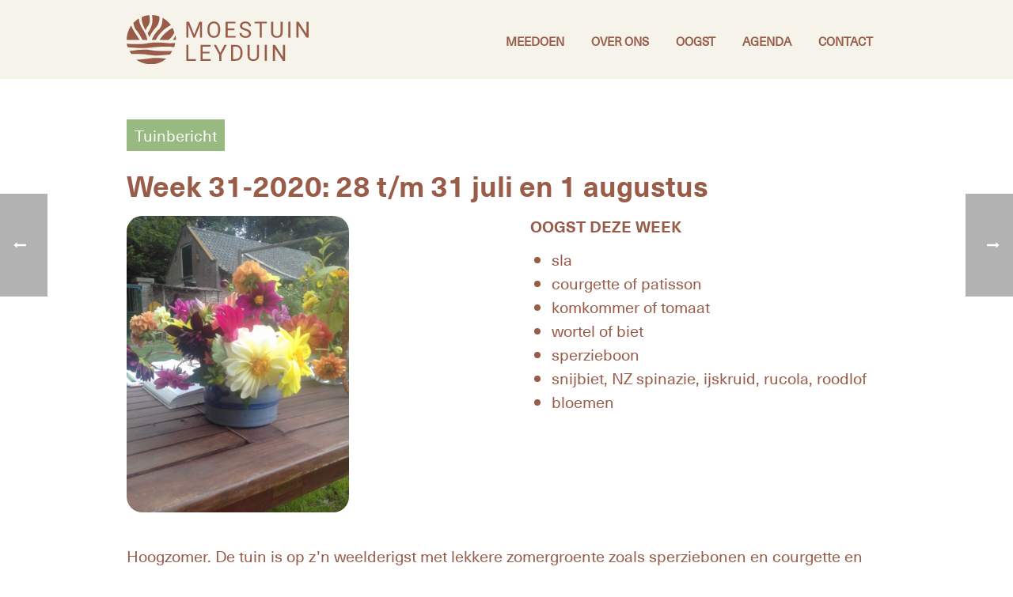

--- FILE ---
content_type: text/html; charset=UTF-8
request_url: https://moestuinleyduin.nl/tuinbericht/week-31-2020/
body_size: 15436
content:
<!DOCTYPE html>
<html lang="nl-NL" >
<head>
		<meta charset="UTF-8" /><meta name="viewport" content="width=device-width, initial-scale=1.0, minimum-scale=1.0, maximum-scale=1.0, user-scalable=0" /><meta http-equiv="X-UA-Compatible" content="IE=edge,chrome=1" /><meta name="format-detection" content="telephone=no"><script type="text/javascript">var ajaxurl = "https://moestuinleyduin.nl/wp-admin/admin-ajax.php";</script><meta name='robots' content='index, follow, max-image-preview:large, max-snippet:-1, max-video-preview:-1' />

		<style id="critical-path-css" type="text/css">
			/* non cached */ body,html{width:100%;height:100%;margin:0;padding:0}.page-preloader{top:0;left:0;z-index:999;position:fixed;height:100%;width:100%;text-align:center}.preloader-preview-area{animation-delay:-.2s;top:50%;-ms-transform:translateY(100%);transform:translateY(100%);margin-top:10px;max-height:calc(50% - 20px);opacity:1;width:100%;text-align:center;position:absolute}.preloader-logo{max-width:90%;top:50%;-ms-transform:translateY(-100%);transform:translateY(-100%);margin:-10px auto 0 auto;max-height:calc(50% - 20px);opacity:1;position:relative}.ball-pulse>div{width:15px;height:15px;border-radius:100%;margin:2px;animation-fill-mode:both;display:inline-block;animation:ball-pulse .75s infinite cubic-bezier(.2,.68,.18,1.08)}.ball-pulse>div:nth-child(1){animation-delay:-.36s}.ball-pulse>div:nth-child(2){animation-delay:-.24s}.ball-pulse>div:nth-child(3){animation-delay:-.12s}@keyframes ball-pulse{0%{transform:scale(1);opacity:1}45%{transform:scale(.1);opacity:.7}80%{transform:scale(1);opacity:1}}.ball-clip-rotate-pulse{position:relative;-ms-transform:translateY(-15px) translateX(-10px);transform:translateY(-15px) translateX(-10px);display:inline-block}.ball-clip-rotate-pulse>div{animation-fill-mode:both;position:absolute;top:0;left:0;border-radius:100%}.ball-clip-rotate-pulse>div:first-child{height:36px;width:36px;top:7px;left:-7px;animation:ball-clip-rotate-pulse-scale 1s 0s cubic-bezier(.09,.57,.49,.9) infinite}.ball-clip-rotate-pulse>div:last-child{position:absolute;width:50px;height:50px;left:-16px;top:-2px;background:0 0;border:2px solid;animation:ball-clip-rotate-pulse-rotate 1s 0s cubic-bezier(.09,.57,.49,.9) infinite;animation-duration:1s}@keyframes ball-clip-rotate-pulse-rotate{0%{transform:rotate(0) scale(1)}50%{transform:rotate(180deg) scale(.6)}100%{transform:rotate(360deg) scale(1)}}@keyframes ball-clip-rotate-pulse-scale{30%{transform:scale(.3)}100%{transform:scale(1)}}@keyframes square-spin{25%{transform:perspective(100px) rotateX(180deg) rotateY(0)}50%{transform:perspective(100px) rotateX(180deg) rotateY(180deg)}75%{transform:perspective(100px) rotateX(0) rotateY(180deg)}100%{transform:perspective(100px) rotateX(0) rotateY(0)}}.square-spin{display:inline-block}.square-spin>div{animation-fill-mode:both;width:50px;height:50px;animation:square-spin 3s 0s cubic-bezier(.09,.57,.49,.9) infinite}.cube-transition{position:relative;-ms-transform:translate(-25px,-25px);transform:translate(-25px,-25px);display:inline-block}.cube-transition>div{animation-fill-mode:both;width:15px;height:15px;position:absolute;top:-5px;left:-5px;animation:cube-transition 1.6s 0s infinite ease-in-out}.cube-transition>div:last-child{animation-delay:-.8s}@keyframes cube-transition{25%{transform:translateX(50px) scale(.5) rotate(-90deg)}50%{transform:translate(50px,50px) rotate(-180deg)}75%{transform:translateY(50px) scale(.5) rotate(-270deg)}100%{transform:rotate(-360deg)}}.ball-scale>div{border-radius:100%;margin:2px;animation-fill-mode:both;display:inline-block;height:60px;width:60px;animation:ball-scale 1s 0s ease-in-out infinite}@keyframes ball-scale{0%{transform:scale(0)}100%{transform:scale(1);opacity:0}}.line-scale>div{animation-fill-mode:both;display:inline-block;width:5px;height:50px;border-radius:2px;margin:2px}.line-scale>div:nth-child(1){animation:line-scale 1s -.5s infinite cubic-bezier(.2,.68,.18,1.08)}.line-scale>div:nth-child(2){animation:line-scale 1s -.4s infinite cubic-bezier(.2,.68,.18,1.08)}.line-scale>div:nth-child(3){animation:line-scale 1s -.3s infinite cubic-bezier(.2,.68,.18,1.08)}.line-scale>div:nth-child(4){animation:line-scale 1s -.2s infinite cubic-bezier(.2,.68,.18,1.08)}.line-scale>div:nth-child(5){animation:line-scale 1s -.1s infinite cubic-bezier(.2,.68,.18,1.08)}@keyframes line-scale{0%{transform:scaley(1)}50%{transform:scaley(.4)}100%{transform:scaley(1)}}.ball-scale-multiple{position:relative;-ms-transform:translateY(30px);transform:translateY(30px);display:inline-block}.ball-scale-multiple>div{border-radius:100%;animation-fill-mode:both;margin:2px;position:absolute;left:-30px;top:0;opacity:0;margin:0;width:50px;height:50px;animation:ball-scale-multiple 1s 0s linear infinite}.ball-scale-multiple>div:nth-child(2){animation-delay:-.2s}.ball-scale-multiple>div:nth-child(3){animation-delay:-.2s}@keyframes ball-scale-multiple{0%{transform:scale(0);opacity:0}5%{opacity:1}100%{transform:scale(1);opacity:0}}.ball-pulse-sync{display:inline-block}.ball-pulse-sync>div{width:15px;height:15px;border-radius:100%;margin:2px;animation-fill-mode:both;display:inline-block}.ball-pulse-sync>div:nth-child(1){animation:ball-pulse-sync .6s -.21s infinite ease-in-out}.ball-pulse-sync>div:nth-child(2){animation:ball-pulse-sync .6s -.14s infinite ease-in-out}.ball-pulse-sync>div:nth-child(3){animation:ball-pulse-sync .6s -70ms infinite ease-in-out}@keyframes ball-pulse-sync{33%{transform:translateY(10px)}66%{transform:translateY(-10px)}100%{transform:translateY(0)}}.transparent-circle{display:inline-block;border-top:.5em solid rgba(255,255,255,.2);border-right:.5em solid rgba(255,255,255,.2);border-bottom:.5em solid rgba(255,255,255,.2);border-left:.5em solid #fff;transform:translateZ(0);animation:transparent-circle 1.1s infinite linear;width:50px;height:50px;border-radius:50%}.transparent-circle:after{border-radius:50%;width:10em;height:10em}@keyframes transparent-circle{0%{transform:rotate(0)}100%{transform:rotate(360deg)}}.ball-spin-fade-loader{position:relative;top:-10px;left:-10px;display:inline-block}.ball-spin-fade-loader>div{width:15px;height:15px;border-radius:100%;margin:2px;animation-fill-mode:both;position:absolute;animation:ball-spin-fade-loader 1s infinite linear}.ball-spin-fade-loader>div:nth-child(1){top:25px;left:0;animation-delay:-.84s;-webkit-animation-delay:-.84s}.ball-spin-fade-loader>div:nth-child(2){top:17.05px;left:17.05px;animation-delay:-.72s;-webkit-animation-delay:-.72s}.ball-spin-fade-loader>div:nth-child(3){top:0;left:25px;animation-delay:-.6s;-webkit-animation-delay:-.6s}.ball-spin-fade-loader>div:nth-child(4){top:-17.05px;left:17.05px;animation-delay:-.48s;-webkit-animation-delay:-.48s}.ball-spin-fade-loader>div:nth-child(5){top:-25px;left:0;animation-delay:-.36s;-webkit-animation-delay:-.36s}.ball-spin-fade-loader>div:nth-child(6){top:-17.05px;left:-17.05px;animation-delay:-.24s;-webkit-animation-delay:-.24s}.ball-spin-fade-loader>div:nth-child(7){top:0;left:-25px;animation-delay:-.12s;-webkit-animation-delay:-.12s}.ball-spin-fade-loader>div:nth-child(8){top:17.05px;left:-17.05px;animation-delay:0s;-webkit-animation-delay:0s}@keyframes ball-spin-fade-loader{50%{opacity:.3;transform:scale(.4)}100%{opacity:1;transform:scale(1)}}		</style>

		
	<!-- This site is optimized with the Yoast SEO plugin v26.8 - https://yoast.com/product/yoast-seo-wordpress/ -->
	<title>Week 31-2020: 28 t/m 31 juli en 1 augustus - Moestuin Leyduin</title>
	<meta name="description" content="Met een oogstaandeel van Moestuin Leyduin kan je tijdens het seizoen wekelijks groente komen oogsten en genieten van de mooie tuin. Bezoekers welkom!" />
	<link rel="canonical" href="https://moestuinleyduin.nl/tuinbericht/week-31-2020/" />
	<meta property="og:locale" content="nl_NL" />
	<meta property="og:type" content="article" />
	<meta property="og:title" content="Week 31-2020: 28 t/m 31 juli en 1 augustus - Moestuin Leyduin" />
	<meta property="og:description" content="Met een oogstaandeel van Moestuin Leyduin kan je tijdens het seizoen wekelijks groente komen oogsten en genieten van de mooie tuin. Bezoekers welkom!" />
	<meta property="og:url" content="https://moestuinleyduin.nl/tuinbericht/week-31-2020/" />
	<meta property="og:site_name" content="Moestuin Leyduin" />
	<meta property="article:modified_time" content="2020-07-27T11:50:24+00:00" />
	<meta property="og:image" content="https://moestuinleyduin.nl/wp-content/uploads/2020/07/dahlia-en-dak.jpg" />
	<meta property="og:image:width" content="960" />
	<meta property="og:image:height" content="1280" />
	<meta property="og:image:type" content="image/jpeg" />
	<meta name="twitter:card" content="summary_large_image" />
	<meta name="twitter:label1" content="Geschatte leestijd" />
	<meta name="twitter:data1" content="3 minuten" />
	<script type="application/ld+json" class="yoast-schema-graph">{"@context":"https://schema.org","@graph":[{"@type":"WebPage","@id":"https://moestuinleyduin.nl/tuinbericht/week-31-2020/","url":"https://moestuinleyduin.nl/tuinbericht/week-31-2020/","name":"Week 31-2020: 28 t/m 31 juli en 1 augustus - Moestuin Leyduin","isPartOf":{"@id":"https://moestuinleyduin.nl/#website"},"primaryImageOfPage":{"@id":"https://moestuinleyduin.nl/tuinbericht/week-31-2020/#primaryimage"},"image":{"@id":"https://moestuinleyduin.nl/tuinbericht/week-31-2020/#primaryimage"},"thumbnailUrl":"https://moestuinleyduin.nl/wp-content/uploads/2020/07/dahlia-en-dak.jpg","datePublished":"2020-07-27T08:01:58+00:00","dateModified":"2020-07-27T11:50:24+00:00","description":"Met een oogstaandeel van Moestuin Leyduin kan je tijdens het seizoen wekelijks groente komen oogsten en genieten van de mooie tuin. Bezoekers welkom!","breadcrumb":{"@id":"https://moestuinleyduin.nl/tuinbericht/week-31-2020/#breadcrumb"},"inLanguage":"nl-NL","potentialAction":[{"@type":"ReadAction","target":["https://moestuinleyduin.nl/tuinbericht/week-31-2020/"]}]},{"@type":"ImageObject","inLanguage":"nl-NL","@id":"https://moestuinleyduin.nl/tuinbericht/week-31-2020/#primaryimage","url":"https://moestuinleyduin.nl/wp-content/uploads/2020/07/dahlia-en-dak.jpg","contentUrl":"https://moestuinleyduin.nl/wp-content/uploads/2020/07/dahlia-en-dak.jpg","width":960,"height":1280},{"@type":"BreadcrumbList","@id":"https://moestuinleyduin.nl/tuinbericht/week-31-2020/#breadcrumb","itemListElement":[{"@type":"ListItem","position":1,"name":"Home","item":"https://moestuinleyduin.nl/"},{"@type":"ListItem","position":2,"name":"Tuinberichten","item":"https://moestuinleyduin.nl/tuinbericht/"},{"@type":"ListItem","position":3,"name":"Week 31-2020: 28 t/m 31 juli en 1 augustus"}]},{"@type":"WebSite","@id":"https://moestuinleyduin.nl/#website","url":"https://moestuinleyduin.nl/","name":"Moestuin Leyduin","description":"","publisher":{"@id":"https://moestuinleyduin.nl/#organization"},"potentialAction":[{"@type":"SearchAction","target":{"@type":"EntryPoint","urlTemplate":"https://moestuinleyduin.nl/?s={search_term_string}"},"query-input":{"@type":"PropertyValueSpecification","valueRequired":true,"valueName":"search_term_string"}}],"inLanguage":"nl-NL"},{"@type":"Organization","@id":"https://moestuinleyduin.nl/#organization","name":"Moestuin Leyduin","url":"https://moestuinleyduin.nl/","logo":{"@type":"ImageObject","inLanguage":"nl-NL","@id":"https://moestuinleyduin.nl/#/schema/logo/image/","url":"https://moestuinleyduin.nl/wp-content/uploads/2022/11/moestuin-logo-groen.jpg?_t=1752485581","contentUrl":"https://moestuinleyduin.nl/wp-content/uploads/2022/11/moestuin-logo-groen.jpg?_t=1752485581","width":800,"height":533,"caption":"Moestuin Leyduin"},"image":{"@id":"https://moestuinleyduin.nl/#/schema/logo/image/"}}]}</script>
	<!-- / Yoast SEO plugin. -->


<link rel="alternate" type="application/rss+xml" title="Moestuin Leyduin &raquo; feed" href="https://moestuinleyduin.nl/feed/" />
<link rel="alternate" type="application/rss+xml" title="Moestuin Leyduin &raquo; reacties feed" href="https://moestuinleyduin.nl/comments/feed/" />

<link rel="shortcut icon" href="https://moestuinleyduin.nl/wp-content/uploads/2025/07/favicon-bruin.svg"  />
<link rel="alternate" type="application/rss+xml" title="Moestuin Leyduin &raquo; Week 31-2020: 28 t/m 31 juli en 1 augustus reacties feed" href="https://moestuinleyduin.nl/tuinbericht/week-31-2020/feed/" />
<script type="text/javascript">window.abb = {};php = {};window.PHP = {};PHP.ajax = "https://moestuinleyduin.nl/wp-admin/admin-ajax.php";PHP.wp_p_id = "3940";var mk_header_parallax, mk_banner_parallax, mk_page_parallax, mk_footer_parallax, mk_body_parallax;var mk_images_dir = "https://moestuinleyduin.nl/wp-content/themes/jupiter/assets/images",mk_theme_js_path = "https://moestuinleyduin.nl/wp-content/themes/jupiter/assets/js",mk_theme_dir = "https://moestuinleyduin.nl/wp-content/themes/jupiter",mk_captcha_placeholder = "Enter Captcha",mk_captcha_invalid_txt = "Invalid. Try again.",mk_captcha_correct_txt = "Captcha correct.",mk_responsive_nav_width = 1000,mk_vertical_header_back = "Back",mk_vertical_header_anim = "1",mk_check_rtl = true,mk_grid_width = 1000,mk_ajax_search_option = "disable",mk_preloader_bg_color = "#ffffff",mk_accent_color = "#98ba80",mk_go_to_top =  "true",mk_smooth_scroll =  "true",mk_show_background_video =  "true",mk_preloader_bar_color = "#98ba80",mk_preloader_logo = "";var mk_header_parallax = false,mk_banner_parallax = false,mk_footer_parallax = false,mk_body_parallax = false,mk_no_more_posts = "No More Posts",mk_typekit_id   = "",mk_google_fonts = [],mk_global_lazyload = true;</script><link rel="alternate" title="oEmbed (JSON)" type="application/json+oembed" href="https://moestuinleyduin.nl/wp-json/oembed/1.0/embed?url=https%3A%2F%2Fmoestuinleyduin.nl%2Ftuinbericht%2Fweek-31-2020%2F" />
<link rel="alternate" title="oEmbed (XML)" type="text/xml+oembed" href="https://moestuinleyduin.nl/wp-json/oembed/1.0/embed?url=https%3A%2F%2Fmoestuinleyduin.nl%2Ftuinbericht%2Fweek-31-2020%2F&#038;format=xml" />
		<style>
			.lazyload,
			.lazyloading {
				max-width: 100%;
			}
		</style>
		<style id='wp-img-auto-sizes-contain-inline-css' type='text/css'>
img:is([sizes=auto i],[sizes^="auto," i]){contain-intrinsic-size:3000px 1500px}
/*# sourceURL=wp-img-auto-sizes-contain-inline-css */
</style>
<link rel='stylesheet' id='events-manager-css' href='https://moestuinleyduin.nl/wp-content/plugins/events-manager/includes/css/events-manager.min.css?ver=7.2.3.1' type='text/css' media='all' />
<style id='events-manager-inline-css' type='text/css'>
body .em { --font-family : inherit; --font-weight : inherit; --font-size : 1em; --line-height : inherit; }
/*# sourceURL=events-manager-inline-css */
</style>
<link rel='stylesheet' id='responsive-lightbox-nivo-css' href='https://moestuinleyduin.nl/wp-content/plugins/responsive-lightbox/assets/nivo/nivo-lightbox.min.css?ver=1.3.1' type='text/css' media='all' />
<link rel='stylesheet' id='responsive-lightbox-nivo-default-css' href='https://moestuinleyduin.nl/wp-content/plugins/responsive-lightbox/assets/nivo/themes/default/default.css?ver=1.3.1' type='text/css' media='all' />
<link rel='stylesheet' id='theme-styles-css' href='https://moestuinleyduin.nl/wp-content/themes/jupiter/assets/stylesheet/min/full-styles.6.12.3.css?ver=1765539830' type='text/css' media='all' />
<style id='theme-styles-inline-css' type='text/css'>

			#wpadminbar {
				-webkit-backface-visibility: hidden;
				backface-visibility: hidden;
				-webkit-perspective: 1000;
				-ms-perspective: 1000;
				perspective: 1000;
				-webkit-transform: translateZ(0px);
				-ms-transform: translateZ(0px);
				transform: translateZ(0px);
			}
			@media screen and (max-width: 600px) {
				#wpadminbar {
					position: fixed !important;
				}
			}
		
body { transform:unset;background-color:#5f462e; } .hb-custom-header #mk-page-introduce, .mk-header { transform:unset;background-color:#ffffff;background-size:cover;-webkit-background-size:cover;-moz-background-size:cover; } .hb-custom-header > div, .mk-header-bg { transform:unset;background-color:#f5f3ea; } .mk-classic-nav-bg { background-color:#f5f3ea; } .master-holder-bg { transform:unset;background-color:#ffffff; } #mk-footer { transform:unset;background-color:#d6a08b; } #mk-boxed-layout { -webkit-box-shadow:0 0 0px rgba(0, 0, 0, 0); -moz-box-shadow:0 0 0px rgba(0, 0, 0, 0); box-shadow:0 0 0px rgba(0, 0, 0, 0); } .mk-news-tab .mk-tabs-tabs .is-active a, .mk-fancy-title.pattern-style span, .mk-fancy-title.pattern-style.color-gradient span:after, .page-bg-color { background-color:#ffffff; } .page-title { font-size:44px; color:#995c49; text-transform:none; font-weight:400; letter-spacing:2px; } .page-subtitle { font-size:14px; line-height:100%; color:#995c49; font-size:14px; text-transform:none; } .mk-header { border-bottom:1px solid #ffffff; } .header-style-1 .mk-header-padding-wrapper, .header-style-2 .mk-header-padding-wrapper, .header-style-3 .mk-header-padding-wrapper { padding-top:101px; } .mk-process-steps[max-width~="950px"] ul::before { display:none !important; } .mk-process-steps[max-width~="950px"] li { margin-bottom:30px !important; width:100% !important; text-align:center; } .mk-event-countdown-ul[max-width~="750px"] li { width:90%; display:block; margin:0 auto 15px; } body { font-family:HelveticaNeue-Light, Helvetica Neue Light, Helvetica Neue, Helvetica, Arial, Lucida Grande, sans-serif } @font-face { font-family:'star'; src:url('https://moestuinleyduin.nl/wp-content/themes/jupiter/assets/stylesheet/fonts/star/font.eot'); src:url('https://moestuinleyduin.nl/wp-content/themes/jupiter/assets/stylesheet/fonts/star/font.eot?#iefix') format('embedded-opentype'), url('https://moestuinleyduin.nl/wp-content/themes/jupiter/assets/stylesheet/fonts/star/font.woff') format('woff'), url('https://moestuinleyduin.nl/wp-content/themes/jupiter/assets/stylesheet/fonts/star/font.ttf') format('truetype'), url('https://moestuinleyduin.nl/wp-content/themes/jupiter/assets/stylesheet/fonts/star/font.svg#star') format('svg'); font-weight:normal; font-style:normal; } @font-face { font-family:'WooCommerce'; src:url('https://moestuinleyduin.nl/wp-content/themes/jupiter/assets/stylesheet/fonts/woocommerce/font.eot'); src:url('https://moestuinleyduin.nl/wp-content/themes/jupiter/assets/stylesheet/fonts/woocommerce/font.eot?#iefix') format('embedded-opentype'), url('https://moestuinleyduin.nl/wp-content/themes/jupiter/assets/stylesheet/fonts/woocommerce/font.woff') format('woff'), url('https://moestuinleyduin.nl/wp-content/themes/jupiter/assets/stylesheet/fonts/woocommerce/font.ttf') format('truetype'), url('https://moestuinleyduin.nl/wp-content/themes/jupiter/assets/stylesheet/fonts/woocommerce/font.svg#WooCommerce') format('svg'); font-weight:normal; font-style:normal; }
/*# sourceURL=theme-styles-inline-css */
</style>
<link rel='stylesheet' id='mkhb-render-css' href='https://moestuinleyduin.nl/wp-content/themes/jupiter/header-builder/includes/assets/css/mkhb-render.css?ver=6.12.3' type='text/css' media='all' />
<link rel='stylesheet' id='mkhb-row-css' href='https://moestuinleyduin.nl/wp-content/themes/jupiter/header-builder/includes/assets/css/mkhb-row.css?ver=6.12.3' type='text/css' media='all' />
<link rel='stylesheet' id='mkhb-column-css' href='https://moestuinleyduin.nl/wp-content/themes/jupiter/header-builder/includes/assets/css/mkhb-column.css?ver=6.12.3' type='text/css' media='all' />
<link rel='stylesheet' id='theme-options-css' href='https://moestuinleyduin.nl/wp-content/uploads/mk_assets/theme-options-production-1768986439.css?ver=1768986437' type='text/css' media='all' />
<link rel='stylesheet' id='jupiter-donut-shortcodes-css' href='https://moestuinleyduin.nl/wp-content/plugins/jupiter-donut/assets/css/shortcodes-styles.min.css?ver=1.6.5' type='text/css' media='all' />
<link rel='stylesheet' id='mk-style-css' href='https://moestuinleyduin.nl/wp-content/themes/moestuin-leyduin/style.css?ver=6.9' type='text/css' media='all' />
<script type="text/javascript" data-noptimize='' data-no-minify='' src="https://moestuinleyduin.nl/wp-content/themes/jupiter/assets/js/plugins/wp-enqueue/webfontloader.js?ver=6.9" id="mk-webfontloader-js"></script>
<script type="text/javascript" id="mk-webfontloader-js-after">
/* <![CDATA[ */
WebFontConfig = {
	timeout: 2000
}

if ( mk_typekit_id.length > 0 ) {
	WebFontConfig.typekit = {
		id: mk_typekit_id
	}
}

if ( mk_google_fonts.length > 0 ) {
	WebFontConfig.google = {
		families:  mk_google_fonts
	}
}

if ( (mk_google_fonts.length > 0 || mk_typekit_id.length > 0) && navigator.userAgent.indexOf("Speed Insights") == -1) {
	WebFont.load( WebFontConfig );
}
		
//# sourceURL=mk-webfontloader-js-after
/* ]]> */
</script>
<script type="text/javascript" src="https://moestuinleyduin.nl/wp-includes/js/jquery/jquery.min.js?ver=3.7.1" id="jquery-core-js"></script>
<script type="text/javascript" src="https://moestuinleyduin.nl/wp-includes/js/jquery/jquery-migrate.min.js?ver=3.4.1" id="jquery-migrate-js"></script>
<script type="text/javascript" src="https://moestuinleyduin.nl/wp-includes/js/jquery/ui/core.min.js?ver=1.13.3" id="jquery-ui-core-js"></script>
<script type="text/javascript" src="https://moestuinleyduin.nl/wp-includes/js/jquery/ui/mouse.min.js?ver=1.13.3" id="jquery-ui-mouse-js"></script>
<script type="text/javascript" src="https://moestuinleyduin.nl/wp-includes/js/jquery/ui/sortable.min.js?ver=1.13.3" id="jquery-ui-sortable-js"></script>
<script type="text/javascript" src="https://moestuinleyduin.nl/wp-includes/js/jquery/ui/datepicker.min.js?ver=1.13.3" id="jquery-ui-datepicker-js"></script>
<script type="text/javascript" id="jquery-ui-datepicker-js-after">
/* <![CDATA[ */
jQuery(function(jQuery){jQuery.datepicker.setDefaults({"closeText":"Sluiten","currentText":"Vandaag","monthNames":["januari","februari","maart","april","mei","juni","juli","augustus","september","oktober","november","december"],"monthNamesShort":["jan","feb","mrt","apr","mei","jun","jul","aug","sep","okt","nov","dec"],"nextText":"Volgende","prevText":"Vorige","dayNames":["zondag","maandag","dinsdag","woensdag","donderdag","vrijdag","zaterdag"],"dayNamesShort":["zo","ma","di","wo","do","vr","za"],"dayNamesMin":["Z","M","D","W","D","V","Z"],"dateFormat":"d MM yy","firstDay":1,"isRTL":false});});
//# sourceURL=jquery-ui-datepicker-js-after
/* ]]> */
</script>
<script type="text/javascript" src="https://moestuinleyduin.nl/wp-includes/js/jquery/ui/resizable.min.js?ver=1.13.3" id="jquery-ui-resizable-js"></script>
<script type="text/javascript" src="https://moestuinleyduin.nl/wp-includes/js/jquery/ui/draggable.min.js?ver=1.13.3" id="jquery-ui-draggable-js"></script>
<script type="text/javascript" src="https://moestuinleyduin.nl/wp-includes/js/jquery/ui/controlgroup.min.js?ver=1.13.3" id="jquery-ui-controlgroup-js"></script>
<script type="text/javascript" src="https://moestuinleyduin.nl/wp-includes/js/jquery/ui/checkboxradio.min.js?ver=1.13.3" id="jquery-ui-checkboxradio-js"></script>
<script type="text/javascript" src="https://moestuinleyduin.nl/wp-includes/js/jquery/ui/button.min.js?ver=1.13.3" id="jquery-ui-button-js"></script>
<script type="text/javascript" src="https://moestuinleyduin.nl/wp-includes/js/jquery/ui/dialog.min.js?ver=1.13.3" id="jquery-ui-dialog-js"></script>
<script type="text/javascript" id="events-manager-js-extra">
/* <![CDATA[ */
var EM = {"ajaxurl":"https://moestuinleyduin.nl/wp-admin/admin-ajax.php","locationajaxurl":"https://moestuinleyduin.nl/wp-admin/admin-ajax.php?action=locations_search","firstDay":"1","locale":"nl","dateFormat":"yy-mm-dd","ui_css":"https://moestuinleyduin.nl/wp-content/plugins/events-manager/includes/css/jquery-ui/build.min.css","show24hours":"1","is_ssl":"1","autocomplete_limit":"10","calendar":{"breakpoints":{"small":560,"medium":908,"large":false},"month_format":"M Y"},"phone":"","datepicker":{"format":"d/m/Y","locale":"nl"},"search":{"breakpoints":{"small":650,"medium":850,"full":false}},"url":"https://moestuinleyduin.nl/wp-content/plugins/events-manager","assets":{"input.em-uploader":{"js":{"em-uploader":{"url":"https://moestuinleyduin.nl/wp-content/plugins/events-manager/includes/js/em-uploader.js?v=7.2.3.1","event":"em_uploader_ready"}}},".em-event-editor":{"js":{"event-editor":{"url":"https://moestuinleyduin.nl/wp-content/plugins/events-manager/includes/js/events-manager-event-editor.js?v=7.2.3.1","event":"em_event_editor_ready"}},"css":{"event-editor":"https://moestuinleyduin.nl/wp-content/plugins/events-manager/includes/css/events-manager-event-editor.min.css?v=7.2.3.1"}},".em-recurrence-sets, .em-timezone":{"js":{"luxon":{"url":"luxon/luxon.js?v=7.2.3.1","event":"em_luxon_ready"}}},".em-booking-form, #em-booking-form, .em-booking-recurring, .em-event-booking-form":{"js":{"em-bookings":{"url":"https://moestuinleyduin.nl/wp-content/plugins/events-manager/includes/js/bookingsform.js?v=7.2.3.1","event":"em_booking_form_js_loaded"}}},"#em-opt-archetypes":{"js":{"archetypes":"https://moestuinleyduin.nl/wp-content/plugins/events-manager/includes/js/admin-archetype-editor.js?v=7.2.3.1","archetypes_ms":"https://moestuinleyduin.nl/wp-content/plugins/events-manager/includes/js/admin-archetypes.js?v=7.2.3.1","qs":"qs/qs.js?v=7.2.3.1"}}},"cached":"1","txt_search":"Zoeken","txt_searching":"Bezig met zoeken...","txt_loading":"Aan het laden..."};
//# sourceURL=events-manager-js-extra
/* ]]> */
</script>
<script type="text/javascript" src="https://moestuinleyduin.nl/wp-content/plugins/events-manager/includes/js/events-manager.js?ver=7.2.3.1" id="events-manager-js"></script>
<script type="text/javascript" src="https://moestuinleyduin.nl/wp-content/plugins/events-manager/includes/external/flatpickr/l10n/nl.js?ver=7.2.3.1" id="em-flatpickr-localization-js"></script>
<script type="text/javascript" src="https://moestuinleyduin.nl/wp-content/plugins/responsive-lightbox/assets/dompurify/purify.min.js?ver=3.3.1" id="dompurify-js"></script>
<script type="text/javascript" id="responsive-lightbox-sanitizer-js-before">
/* <![CDATA[ */
window.RLG = window.RLG || {}; window.RLG.sanitizeAllowedHosts = ["youtube.com","www.youtube.com","youtu.be","vimeo.com","player.vimeo.com"];
//# sourceURL=responsive-lightbox-sanitizer-js-before
/* ]]> */
</script>
<script type="text/javascript" src="https://moestuinleyduin.nl/wp-content/plugins/responsive-lightbox/js/sanitizer.js?ver=2.6.1" id="responsive-lightbox-sanitizer-js"></script>
<script type="text/javascript" src="https://moestuinleyduin.nl/wp-content/plugins/responsive-lightbox/assets/nivo/nivo-lightbox.min.js?ver=1.3.1" id="responsive-lightbox-nivo-js"></script>
<script type="text/javascript" src="https://moestuinleyduin.nl/wp-includes/js/underscore.min.js?ver=1.13.7" id="underscore-js"></script>
<script type="text/javascript" src="https://moestuinleyduin.nl/wp-content/plugins/responsive-lightbox/assets/infinitescroll/infinite-scroll.pkgd.min.js?ver=4.0.1" id="responsive-lightbox-infinite-scroll-js"></script>
<script type="text/javascript" id="responsive-lightbox-js-before">
/* <![CDATA[ */
var rlArgs = {"script":"nivo","selector":"lightbox","customEvents":"","activeGalleries":true,"effect":"fade","clickOverlayToClose":true,"keyboardNav":true,"errorMessage":"The requested content cannot be loaded. Please try again later.","woocommerce_gallery":false,"ajaxurl":"https:\/\/moestuinleyduin.nl\/wp-admin\/admin-ajax.php","nonce":"49f7e3e3d6","preview":false,"postId":3940,"scriptExtension":false};

//# sourceURL=responsive-lightbox-js-before
/* ]]> */
</script>
<script type="text/javascript" src="https://moestuinleyduin.nl/wp-content/plugins/responsive-lightbox/js/front.js?ver=2.6.1" id="responsive-lightbox-js"></script>
<script type="text/javascript" src="//moestuinleyduin.nl/wp-content/plugins/revslider/sr6/assets/js/rbtools.min.js?ver=6.7.40" async id="tp-tools-js"></script>
<script type="text/javascript" src="//moestuinleyduin.nl/wp-content/plugins/revslider/sr6/assets/js/rs6.min.js?ver=6.7.40" async id="revmin-js"></script>
<script></script><link rel="https://api.w.org/" href="https://moestuinleyduin.nl/wp-json/" /><link rel="alternate" title="JSON" type="application/json" href="https://moestuinleyduin.nl/wp-json/wp/v2/tuinbericht/3940" /><link rel="EditURI" type="application/rsd+xml" title="RSD" href="https://moestuinleyduin.nl/xmlrpc.php?rsd" />
<meta name="generator" content="WordPress 6.9" />
<link rel='shortlink' href='https://moestuinleyduin.nl/?p=3940' />
<meta itemprop="author" content="Lies Bontenbal" /><meta itemprop="datePublished" content="27 juli 2020" /><meta itemprop="dateModified" content="27 juli 2020" /><meta itemprop="publisher" content="Moestuin Leyduin" />		<script>
			document.documentElement.className = document.documentElement.className.replace('no-js', 'js');
		</script>
				<style>
			.no-js img.lazyload {
				display: none;
			}

			figure.wp-block-image img.lazyloading {
				min-width: 150px;
			}

			.lazyload,
			.lazyloading {
				--smush-placeholder-width: 100px;
				--smush-placeholder-aspect-ratio: 1/1;
				width: var(--smush-image-width, var(--smush-placeholder-width)) !important;
				aspect-ratio: var(--smush-image-aspect-ratio, var(--smush-placeholder-aspect-ratio)) !important;
			}

						.lazyload, .lazyloading {
				opacity: 0;
			}

			.lazyloaded {
				opacity: 1;
				transition: opacity 400ms;
				transition-delay: 0ms;
			}

					</style>
		<script> var isTest = false; </script><meta name="generator" content="Powered by WPBakery Page Builder - drag and drop page builder for WordPress."/>
<meta name="generator" content="Powered by Slider Revolution 6.7.40 - responsive, Mobile-Friendly Slider Plugin for WordPress with comfortable drag and drop interface." />
<style id="uagb-style-frontend-3940">.uag-blocks-common-selector{z-index:var(--z-index-desktop) !important}@media (max-width: 976px){.uag-blocks-common-selector{z-index:var(--z-index-tablet) !important}}@media (max-width: 767px){.uag-blocks-common-selector{z-index:var(--z-index-mobile) !important}}
</style><link rel="icon" href="https://moestuinleyduin.nl/wp-content/uploads/2025/09/favicon-bruin-200x200.png" sizes="32x32" />
<link rel="icon" href="https://moestuinleyduin.nl/wp-content/uploads/2025/09/favicon-bruin-200x200.png" sizes="192x192" />
<link rel="apple-touch-icon" href="https://moestuinleyduin.nl/wp-content/uploads/2025/09/favicon-bruin-200x200.png" />
<meta name="msapplication-TileImage" content="https://moestuinleyduin.nl/wp-content/uploads/2025/09/favicon-bruin-300x300.png" />
<script>function setREVStartSize(e){
			//window.requestAnimationFrame(function() {
				window.RSIW = window.RSIW===undefined ? window.innerWidth : window.RSIW;
				window.RSIH = window.RSIH===undefined ? window.innerHeight : window.RSIH;
				try {
					var pw = document.getElementById(e.c).parentNode.offsetWidth,
						newh;
					pw = pw===0 || isNaN(pw) || (e.l=="fullwidth" || e.layout=="fullwidth") ? window.RSIW : pw;
					e.tabw = e.tabw===undefined ? 0 : parseInt(e.tabw);
					e.thumbw = e.thumbw===undefined ? 0 : parseInt(e.thumbw);
					e.tabh = e.tabh===undefined ? 0 : parseInt(e.tabh);
					e.thumbh = e.thumbh===undefined ? 0 : parseInt(e.thumbh);
					e.tabhide = e.tabhide===undefined ? 0 : parseInt(e.tabhide);
					e.thumbhide = e.thumbhide===undefined ? 0 : parseInt(e.thumbhide);
					e.mh = e.mh===undefined || e.mh=="" || e.mh==="auto" ? 0 : parseInt(e.mh,0);
					if(e.layout==="fullscreen" || e.l==="fullscreen")
						newh = Math.max(e.mh,window.RSIH);
					else{
						e.gw = Array.isArray(e.gw) ? e.gw : [e.gw];
						for (var i in e.rl) if (e.gw[i]===undefined || e.gw[i]===0) e.gw[i] = e.gw[i-1];
						e.gh = e.el===undefined || e.el==="" || (Array.isArray(e.el) && e.el.length==0)? e.gh : e.el;
						e.gh = Array.isArray(e.gh) ? e.gh : [e.gh];
						for (var i in e.rl) if (e.gh[i]===undefined || e.gh[i]===0) e.gh[i] = e.gh[i-1];
											
						var nl = new Array(e.rl.length),
							ix = 0,
							sl;
						e.tabw = e.tabhide>=pw ? 0 : e.tabw;
						e.thumbw = e.thumbhide>=pw ? 0 : e.thumbw;
						e.tabh = e.tabhide>=pw ? 0 : e.tabh;
						e.thumbh = e.thumbhide>=pw ? 0 : e.thumbh;
						for (var i in e.rl) nl[i] = e.rl[i]<window.RSIW ? 0 : e.rl[i];
						sl = nl[0];
						for (var i in nl) if (sl>nl[i] && nl[i]>0) { sl = nl[i]; ix=i;}
						var m = pw>(e.gw[ix]+e.tabw+e.thumbw) ? 1 : (pw-(e.tabw+e.thumbw)) / (e.gw[ix]);
						newh =  (e.gh[ix] * m) + (e.tabh + e.thumbh);
					}
					var el = document.getElementById(e.c);
					if (el!==null && el) el.style.height = newh+"px";
					el = document.getElementById(e.c+"_wrapper");
					if (el!==null && el) {
						el.style.height = newh+"px";
						el.style.display = "block";
					}
				} catch(e){
					console.log("Failure at Presize of Slider:" + e)
				}
			//});
		  };</script>
<meta name="generator" content="Moestuin Leyduin 5.0.10" /><noscript><style> .wpb_animate_when_almost_visible { opacity: 1; }</style></noscript>	<style id='wp-block-image-inline-css' type='text/css'>
.wp-block-image>a,.wp-block-image>figure>a{display:inline-block}.wp-block-image img{box-sizing:border-box;height:auto;max-width:100%;vertical-align:bottom}@media not (prefers-reduced-motion){.wp-block-image img.hide{visibility:hidden}.wp-block-image img.show{animation:show-content-image .4s}}.wp-block-image[style*=border-radius] img,.wp-block-image[style*=border-radius]>a{border-radius:inherit}.wp-block-image.has-custom-border img{box-sizing:border-box}.wp-block-image.aligncenter{text-align:center}.wp-block-image.alignfull>a,.wp-block-image.alignwide>a{width:100%}.wp-block-image.alignfull img,.wp-block-image.alignwide img{height:auto;width:100%}.wp-block-image .aligncenter,.wp-block-image .alignleft,.wp-block-image .alignright,.wp-block-image.aligncenter,.wp-block-image.alignleft,.wp-block-image.alignright{display:table}.wp-block-image .aligncenter>figcaption,.wp-block-image .alignleft>figcaption,.wp-block-image .alignright>figcaption,.wp-block-image.aligncenter>figcaption,.wp-block-image.alignleft>figcaption,.wp-block-image.alignright>figcaption{caption-side:bottom;display:table-caption}.wp-block-image .alignleft{float:left;margin:.5em 1em .5em 0}.wp-block-image .alignright{float:right;margin:.5em 0 .5em 1em}.wp-block-image .aligncenter{margin-left:auto;margin-right:auto}.wp-block-image :where(figcaption){margin-bottom:1em;margin-top:.5em}.wp-block-image.is-style-circle-mask img{border-radius:9999px}@supports ((-webkit-mask-image:none) or (mask-image:none)) or (-webkit-mask-image:none){.wp-block-image.is-style-circle-mask img{border-radius:0;-webkit-mask-image:url('data:image/svg+xml;utf8,<svg viewBox="0 0 100 100" xmlns="http://www.w3.org/2000/svg"><circle cx="50" cy="50" r="50"/></svg>');mask-image:url('data:image/svg+xml;utf8,<svg viewBox="0 0 100 100" xmlns="http://www.w3.org/2000/svg"><circle cx="50" cy="50" r="50"/></svg>');mask-mode:alpha;-webkit-mask-position:center;mask-position:center;-webkit-mask-repeat:no-repeat;mask-repeat:no-repeat;-webkit-mask-size:contain;mask-size:contain}}:root :where(.wp-block-image.is-style-rounded img,.wp-block-image .is-style-rounded img){border-radius:9999px}.wp-block-image figure{margin:0}.wp-lightbox-container{display:flex;flex-direction:column;position:relative}.wp-lightbox-container img{cursor:zoom-in}.wp-lightbox-container img:hover+button{opacity:1}.wp-lightbox-container button{align-items:center;backdrop-filter:blur(16px) saturate(180%);background-color:#5a5a5a40;border:none;border-radius:4px;cursor:zoom-in;display:flex;height:20px;justify-content:center;opacity:0;padding:0;position:absolute;right:16px;text-align:center;top:16px;width:20px;z-index:100}@media not (prefers-reduced-motion){.wp-lightbox-container button{transition:opacity .2s ease}}.wp-lightbox-container button:focus-visible{outline:3px auto #5a5a5a40;outline:3px auto -webkit-focus-ring-color;outline-offset:3px}.wp-lightbox-container button:hover{cursor:pointer;opacity:1}.wp-lightbox-container button:focus{opacity:1}.wp-lightbox-container button:focus,.wp-lightbox-container button:hover,.wp-lightbox-container button:not(:hover):not(:active):not(.has-background){background-color:#5a5a5a40;border:none}.wp-lightbox-overlay{box-sizing:border-box;cursor:zoom-out;height:100vh;left:0;overflow:hidden;position:fixed;top:0;visibility:hidden;width:100%;z-index:100000}.wp-lightbox-overlay .close-button{align-items:center;cursor:pointer;display:flex;justify-content:center;min-height:40px;min-width:40px;padding:0;position:absolute;right:calc(env(safe-area-inset-right) + 16px);top:calc(env(safe-area-inset-top) + 16px);z-index:5000000}.wp-lightbox-overlay .close-button:focus,.wp-lightbox-overlay .close-button:hover,.wp-lightbox-overlay .close-button:not(:hover):not(:active):not(.has-background){background:none;border:none}.wp-lightbox-overlay .lightbox-image-container{height:var(--wp--lightbox-container-height);left:50%;overflow:hidden;position:absolute;top:50%;transform:translate(-50%,-50%);transform-origin:top left;width:var(--wp--lightbox-container-width);z-index:9999999999}.wp-lightbox-overlay .wp-block-image{align-items:center;box-sizing:border-box;display:flex;height:100%;justify-content:center;margin:0;position:relative;transform-origin:0 0;width:100%;z-index:3000000}.wp-lightbox-overlay .wp-block-image img{height:var(--wp--lightbox-image-height);min-height:var(--wp--lightbox-image-height);min-width:var(--wp--lightbox-image-width);width:var(--wp--lightbox-image-width)}.wp-lightbox-overlay .wp-block-image figcaption{display:none}.wp-lightbox-overlay button{background:none;border:none}.wp-lightbox-overlay .scrim{background-color:#fff;height:100%;opacity:.9;position:absolute;width:100%;z-index:2000000}.wp-lightbox-overlay.active{visibility:visible}@media not (prefers-reduced-motion){.wp-lightbox-overlay.active{animation:turn-on-visibility .25s both}.wp-lightbox-overlay.active img{animation:turn-on-visibility .35s both}.wp-lightbox-overlay.show-closing-animation:not(.active){animation:turn-off-visibility .35s both}.wp-lightbox-overlay.show-closing-animation:not(.active) img{animation:turn-off-visibility .25s both}.wp-lightbox-overlay.zoom.active{animation:none;opacity:1;visibility:visible}.wp-lightbox-overlay.zoom.active .lightbox-image-container{animation:lightbox-zoom-in .4s}.wp-lightbox-overlay.zoom.active .lightbox-image-container img{animation:none}.wp-lightbox-overlay.zoom.active .scrim{animation:turn-on-visibility .4s forwards}.wp-lightbox-overlay.zoom.show-closing-animation:not(.active){animation:none}.wp-lightbox-overlay.zoom.show-closing-animation:not(.active) .lightbox-image-container{animation:lightbox-zoom-out .4s}.wp-lightbox-overlay.zoom.show-closing-animation:not(.active) .lightbox-image-container img{animation:none}.wp-lightbox-overlay.zoom.show-closing-animation:not(.active) .scrim{animation:turn-off-visibility .4s forwards}}@keyframes show-content-image{0%{visibility:hidden}99%{visibility:hidden}to{visibility:visible}}@keyframes turn-on-visibility{0%{opacity:0}to{opacity:1}}@keyframes turn-off-visibility{0%{opacity:1;visibility:visible}99%{opacity:0;visibility:visible}to{opacity:0;visibility:hidden}}@keyframes lightbox-zoom-in{0%{transform:translate(calc((-100vw + var(--wp--lightbox-scrollbar-width))/2 + var(--wp--lightbox-initial-left-position)),calc(-50vh + var(--wp--lightbox-initial-top-position))) scale(var(--wp--lightbox-scale))}to{transform:translate(-50%,-50%) scale(1)}}@keyframes lightbox-zoom-out{0%{transform:translate(-50%,-50%) scale(1);visibility:visible}99%{visibility:visible}to{transform:translate(calc((-100vw + var(--wp--lightbox-scrollbar-width))/2 + var(--wp--lightbox-initial-left-position)),calc(-50vh + var(--wp--lightbox-initial-top-position))) scale(var(--wp--lightbox-scale));visibility:hidden}}
/*# sourceURL=https://moestuinleyduin.nl/wp-includes/blocks/image/style.min.css */
</style>
<style id='wp-block-image-theme-inline-css' type='text/css'>
:root :where(.wp-block-image figcaption){color:#555;font-size:13px;text-align:center}.is-dark-theme :root :where(.wp-block-image figcaption){color:#ffffffa6}.wp-block-image{margin:0 0 1em}
/*# sourceURL=https://moestuinleyduin.nl/wp-includes/blocks/image/theme.min.css */
</style>
<link rel='stylesheet' id='rs-plugin-settings-css' href='//moestuinleyduin.nl/wp-content/plugins/revslider/sr6/assets/css/rs6.css?ver=6.7.40' type='text/css' media='all' />
<style id='rs-plugin-settings-inline-css' type='text/css'>
#rs-demo-id {}
/*# sourceURL=rs-plugin-settings-inline-css */
</style>
</head>

<body class="wp-singular tuinbericht-template-default single single-tuinbericht postid-3940 wp-theme-jupiter wp-child-theme-moestuin-leyduin wpb-js-composer js-comp-ver-8.7.2.1 vc_responsive" itemscope="itemscope" itemtype="https://schema.org/WebPage"  data-adminbar="">
	
	<!-- Target for scroll anchors to achieve native browser bahaviour + possible enhancements like smooth scrolling -->
	<div id="top-of-page"></div>

		<div id="mk-boxed-layout">

			<div id="mk-theme-container" >

				 
    <header data-height='100'
                data-sticky-height='70'
                data-responsive-height='100'
                data-transparent-skin=''
                data-header-style='1'
                data-sticky-style='fixed'
                data-sticky-offset='header' id="mk-header-1" class="mk-header header-style-1 header-align-left  toolbar-false menu-hover-2 sticky-style-fixed mk-background-stretch boxed-header " role="banner" itemscope="itemscope" itemtype="https://schema.org/WPHeader" >
                    <div class="mk-header-holder">
                                                <div class="mk-header-inner add-header-height">

                    <div class="mk-header-bg "></div>

                    
                                                <div class="mk-grid header-grid">
                    
                            <div class="mk-header-nav-container one-row-style menu-hover-style-2" role="navigation" itemscope="itemscope" itemtype="https://schema.org/SiteNavigationElement" >
                                <nav class="mk-main-navigation js-main-nav"><ul id="menu-main-menu" class="main-navigation-ul"><li id="menu-item-27" class="menu-item menu-item-type-post_type menu-item-object-page no-mega-menu"><a class="menu-item-link js-smooth-scroll"  href="https://moestuinleyduin.nl/mee-doen/">Meedoen</a></li>
<li id="menu-item-24" class="menu-item menu-item-type-post_type menu-item-object-page no-mega-menu"><a class="menu-item-link js-smooth-scroll"  href="https://moestuinleyduin.nl/over-ons/">Over ons</a></li>
<li id="menu-item-6982" class="menu-item menu-item-type-custom menu-item-object-custom menu-item-has-children no-mega-menu"><a class="menu-item-link js-smooth-scroll"  href="#">Oogst</a>
<ul style="" class="sub-menu ">
	<li id="menu-item-28" class="menu-item menu-item-type-post_type menu-item-object-page"><a class="menu-item-link js-smooth-scroll"  href="https://moestuinleyduin.nl/oogstwijzer/">Oogstwijzer</a></li>
	<li id="menu-item-6983" class="menu-item menu-item-type-custom menu-item-object-custom"><a class="menu-item-link js-smooth-scroll"  href="https://moestuinleyduin.nl/tuinbericht/">Tuinberichten</a></li>
	<li id="menu-item-7110" class="menu-item menu-item-type-post_type menu-item-object-page"><a class="menu-item-link js-smooth-scroll"  href="https://moestuinleyduin.nl/tuinafspraken/">Tuinafspraken</a></li>
</ul>
</li>
<li id="menu-item-366" class="menu-item menu-item-type-post_type menu-item-object-page no-mega-menu"><a class="menu-item-link js-smooth-scroll"  href="https://moestuinleyduin.nl/agenda/">Agenda</a></li>
<li id="menu-item-6831" class="menu-item menu-item-type-post_type menu-item-object-page no-mega-menu"><a class="menu-item-link js-smooth-scroll"  href="https://moestuinleyduin.nl/contact/">Contact</a></li>
</ul></nav>                            </div>
                            
<div class="mk-nav-responsive-link">
    <div class="mk-css-icon-menu">
        <div class="mk-css-icon-menu-line-1"></div>
        <div class="mk-css-icon-menu-line-2"></div>
        <div class="mk-css-icon-menu-line-3"></div>
    </div>
</div>	<div class=" header-logo fit-logo-img add-header-height  ">
		<a href="https://moestuinleyduin.nl/" title="Moestuin Leyduin">

			<img class="mk-desktop-logo dark-logo mk-svg lazyload"
				title=""
				alt=""
				data-src="https://moestuinleyduin.nl/wp-content/uploads/2025/09/logo-liggendbruin.svg" src="[data-uri]" />

			
			
					</a>
	</div>

                                            </div>
                    
                    <div class="mk-header-right">
                                            </div>

                </div>
                
<div class="mk-responsive-wrap">

	<nav class="menu-main-menu-container"><ul id="menu-main-menu-1" class="mk-responsive-nav"><li id="responsive-menu-item-27" class="menu-item menu-item-type-post_type menu-item-object-page"><a class="menu-item-link js-smooth-scroll"  href="https://moestuinleyduin.nl/mee-doen/">Meedoen</a></li>
<li id="responsive-menu-item-24" class="menu-item menu-item-type-post_type menu-item-object-page"><a class="menu-item-link js-smooth-scroll"  href="https://moestuinleyduin.nl/over-ons/">Over ons</a></li>
<li id="responsive-menu-item-6982" class="menu-item menu-item-type-custom menu-item-object-custom menu-item-has-children"><a class="menu-item-link js-smooth-scroll"  href="#">Oogst</a><span class="mk-nav-arrow mk-nav-sub-closed"><svg  class="mk-svg-icon" data-name="mk-moon-arrow-down" data-cacheid="icon-69709cfc4bd45" style=" height:16px; width: 16px; "  xmlns="http://www.w3.org/2000/svg" viewBox="0 0 512 512"><path d="M512 192l-96-96-160 160-160-160-96 96 256 255.999z"/></svg></span>
<ul class="sub-menu ">
	<li id="responsive-menu-item-28" class="menu-item menu-item-type-post_type menu-item-object-page"><a class="menu-item-link js-smooth-scroll"  href="https://moestuinleyduin.nl/oogstwijzer/">Oogstwijzer</a></li>
	<li id="responsive-menu-item-6983" class="menu-item menu-item-type-custom menu-item-object-custom"><a class="menu-item-link js-smooth-scroll"  href="https://moestuinleyduin.nl/tuinbericht/">Tuinberichten</a></li>
	<li id="responsive-menu-item-7110" class="menu-item menu-item-type-post_type menu-item-object-page"><a class="menu-item-link js-smooth-scroll"  href="https://moestuinleyduin.nl/tuinafspraken/">Tuinafspraken</a></li>
</ul>
</li>
<li id="responsive-menu-item-366" class="menu-item menu-item-type-post_type menu-item-object-page"><a class="menu-item-link js-smooth-scroll"  href="https://moestuinleyduin.nl/agenda/">Agenda</a></li>
<li id="responsive-menu-item-6831" class="menu-item menu-item-type-post_type menu-item-object-page"><a class="menu-item-link js-smooth-scroll"  href="https://moestuinleyduin.nl/contact/">Contact</a></li>
</ul></nav>
		

</div>
        
            </div>
        
        <div class="mk-header-padding-wrapper"></div>
 
        <section id="mk-page-introduce" class="intro-left"><div class="mk-grid"><h1 class="page-title ">Week 31-2020: 28 t/m 31 juli en 1 augustus</h1><div id="mk-breadcrumbs"><div class="mk-breadcrumbs-inner dark-skin"><span><span><a href="https://moestuinleyduin.nl/">Home</a></span> » <span><a href="https://moestuinleyduin.nl/tuinbericht/">Tuinberichten</a></span> » <span class="breadcrumb_last" aria-current="page">Week 31-2020: 28 t/m 31 juli en 1 augustus</span></span></div></div><div class="clearboth"></div></div></section>        
    </header>

		<div id="theme-page" class="master-holder blog-post-type- blog-style- clearfix" itemscope="itemscope" itemtype="https://schema.org/Blog" >
			<div class="master-holder-bg-holder">
				<div id="theme-page-bg" class="master-holder-bg js-el"  ></div>
			</div>
			<div class="mk-main-wrapper-holder">
				<div id="mk-page-id-3940" class="theme-page-wrapper mk-main-wrapper mk-grid full-layout ">
					<div class="theme-content " itemprop="mainEntityOfPage">
							
	<article id="3940" class="mk-blog-single post-3940 tuinbericht type-tuinbericht status-publish has-post-thumbnail hentry" itemscope="itemscope" itemprop="blogPost" itemtype="http://schema.org/BlogPosting" >

<span class="berichtsoort tuin">Tuinbericht</span>

<h1 class="tuinbericht-title">Week 31-2020: 28 t/m 31 juli en 1 augustus</h1>

<div class="tuinbericht-image"><img width="281" height="375" src="https://moestuinleyduin.nl/wp-content/uploads/2020/07/dahlia-en-dak.jpg" class="attachment-500x375 size-500x375 wp-post-image" alt="" decoding="async" fetchpriority="high" srcset="https://moestuinleyduin.nl/wp-content/uploads/2020/07/dahlia-en-dak.jpg 960w, https://moestuinleyduin.nl/wp-content/uploads/2020/07/dahlia-en-dak-225x300.jpg 225w, https://moestuinleyduin.nl/wp-content/uploads/2020/07/dahlia-en-dak-768x1024.jpg 768w" sizes="(max-width: 281px) 100vw, 281px" itemprop="image" /></div>

<div class="tuinbericht-metaboxes">
    
    <h2 class='oogst-title'>Oogst deze week</h2><div  class='tuinbericht-oogst'><ul><li>sla</li><li>courgette of patisson</li><li>komkommer of tomaat</li><li>wortel of biet</li><li>sperzieboon</li><li>snijbiet, NZ spinazie, ijskruid, rucola, roodlof</li><li>bloemen</li></ul> </div></div>

<div class="mk-single-content clear">
    <p>Hoogzomer. De tuin is op z’n weelderigst met lekkere zomergroente zoals sperziebonen en courgette en heel veel bloemen.</p>
<p>We blijven het nog even herhalen. Deze week kan er voor het laatst op dinsdag geoogst worden. Vanaf volgende week kan dat niet meer.</p>
<p>Er komen nog steeds donaties binnen voor de zonnepanelen. Dat is heel fijn want we zijn nog niet bij het benodigde bedrag. Wel al bijna. Op maandagochtend 27 juli is de stand 4712,50 Euro. Bijeengebracht door 102 personen. Donaties zijn welkom op NL66TRIO 0338 8341 09 t.n.v. Stichting Moestuin Leyduin.  Nog een suggestie: ben je blij met de bloemen die je deze week plukt op de tuin, stop dan wat geld in het ronde doosje dat op de tafel met oogst staat.</p>
<h4>Over de oogst</h4>
<p>Sla, courgette of patisson, komkommer of tomaat, snijbiet is ook deze week weer de basis.</p>
<p>En verder:</p>
<p>De eerste sperziebonen om te plukken. Een deel halen we uit de grond en mag je “bij het bankje” van de plant afhalen. Altijd gezellig om samen bonen te plukken. Dit jaar met 1,5 meter afstand van elkaar. Een deel laten we staan en mag je op het land plukken. In beide gevallen geldt: pluk alle bonen die goed zijn van de plant. Op het land de kleine bonen nog even laten hangen. De plant niet uit de grond trekken. Loop voorzichtig tussen de bedden door zodat de bonen die later gezaaid zijn niet beschadigd raken. Als  het goed gaat kunnen we dan weken lang sperziebonen oogsten.</p>
<p>Wortel of biet. We oogsten ze voor en zetten ze klaar. Het kan dus zijn dat er wortel klaar staat terwijl je liever biet zou willen hebben. Van beide komt nog meer dus hopelijk is het volgende keer net andersom.</p>
<p>Kijk ook even bij de rucola. Vlak na de druiven is een bedje waarvan al eerder geoogst is. Omdat dat heel netjes gedaan  is (dank daarvoor) kan er nu een tweede keer van geoogst worden. Verderop staat een nieuw bedje. Als daar een vlaggetje bij staat kan je er ook van oogsten.</p>
<p>Er is ook roodlof. Voor de liefhebber van bittere sla. Ben je dat, snij een krop vlak boven de grond, de plant kan dan weer aangroeien.</p>
<p>Bloemen: heel veel Afrikaantjes (neem een grote bos mee), Oost-Indische kers, goudsbloem en let op of er een vlaggetje bij de dahlia’s en zonnebloemen staat. Zo ja, dan mag je daar ook plukken.</p>
<h4>De tuin deze week</h4>
<p>De uien die op Leyduin staan zijn geoogst en liggen nu te drogen. Deze week worden ook de uien op Berkenrode geoogst en naar Leyduin gebracht om daar op het land te drogen.</p>
<p>Vorige week merkten we dat er wat schimmel optrad in de sperziebonen. Het gaat om een witte pluizige schimmel, sclerotinia. Die bonen hebben we snel geoogst en geplukt zodat er hopelijk geen verdere aantasting in het gewas optreedt. Vooral bij vochtig weer breidt de schimmel zich uit. We waren blij met de regen die we van zaterdag op zondag hadden. Want veel gewassen hadden daar behoeften aan. Maar de bedden waarin we de schimmel hebben ontdekt hadden we liever droog gehouden. Zo is er altijd wat.</p>
<h4>Kijktip</h4>
<p>Kijk bij de pompoenen of je al vruchten ziet liggen. Vooral aan de boskant, bij de bijenkorf, worden ze al behoorlijk groot. We hebben verschillende rassen, waaronder de gele centenaar. Die kan wel zo’n 15 kilo worden. Helaas wil de flespompoen nog niet goed op gang komen.</p>
<p>Veel plezier bij het oogsten, geniet van het bereiden van de groente en van het opeten!</p>
</div>

</article>

							<div class="clearboth"></div>
											</div>
										<div class="clearboth"></div>
				</div>
			</div>
					</div>


<section id="mk-footer-unfold-spacer"></section>

<section id="mk-footer" class="" role="contentinfo" itemscope="itemscope" itemtype="https://schema.org/WPFooter" >
		<div class="footer-wrapper mk-grid">
		<div class="mk-padding-wrapper">
					<div class="mk-col-1-4"><section id="block-3" class="widget widget_block"><strong>Adres</strong><br />
Moestuin Leyduin<br />
2e Leijweg 11 <br />
2114 BG Vogelenzang<br />
<br />
VOF Moestuin Leyduin<br />
NL12TRIO 0197 9982 59
<a href="https://moestuinleyduin.nl/privacybeleid/">Privacybeleid</a></section></div>
			<div class="mk-col-1-4"><section id="block-2" class="widget widget_block"><strong>Tuinders</strong> <br />
Lies Bontenbal (contactpersoon)<br />
06-42245400<br />
<a href="mailto:lies@moestuinleyduin.nl">lies@moestuinleyduin.nl</a><br />
<br />
Marja Dijkzeul<br />
06-57128991<br />
<a href="mailto:marja@moestuinleyduin.nl">marja@moestuinleyduin.nl</a><br /></section></div>
			<div class="mk-col-1-4"><section id="block-4" class="widget widget_block"><strong>openingstijden</strong><br />
<p>als het hek open is ben je welkom binnen te komen</p>
<strong>oogst tijden:</strong><br />
woensdag 9:00 – 17:00<br />
vrijdag 9:00 – 17:00<br />
zaterdag 9:00 – 16:00
</section></div>
			<div class="mk-col-1-4"><section id="block-5" class="widget widget_block widget_media_image">
<figure class="wp-block-image size-full"><a href="https://www.landschapnoordholland.nl/" target="_blank"><img decoding="async" data-src="https://moestuinleyduin.nl/wp-content/uploads/2025/07/landscahp-hoord-holland-logo.svg" alt="Logo Landschap Noord-Holland" class="wp-image-7046 lazyload" src="[data-uri]" /></a></figure>
</section></div>
				<div class="clearboth"></div>
		</div>
	</div>
		
<div id="sub-footer">
	<div class=" mk-grid">
		
		<span class="mk-footer-copyright">Credits: vormgeving <a href="https://www.mettebroekman.nl/" target="_blank">Mette Broekman</a> | webdevelopment <a href="https://firmanetjes.nl/" target="_blank">Firma Netjes</a></span>
			</div>
	<div class="clearboth"></div>
</div>
</section>
</div>
</div>

<div class="bottom-corner-btns js-bottom-corner-btns">

<a href="#top-of-page" class="mk-go-top  js-smooth-scroll js-bottom-corner-btn js-bottom-corner-btn--back">
	<svg  class="mk-svg-icon" data-name="mk-icon-chevron-up" data-cacheid="icon-69709cfc4e5c8" style=" height:16px; width: 16px; "  xmlns="http://www.w3.org/2000/svg" viewBox="0 0 1792 1792"><path d="M1683 1331l-166 165q-19 19-45 19t-45-19l-531-531-531 531q-19 19-45 19t-45-19l-166-165q-19-19-19-45.5t19-45.5l742-741q19-19 45-19t45 19l742 741q19 19 19 45.5t-19 45.5z"/></svg></a>
</div>




	<style type='text/css'></style>
		<script>
			window.RS_MODULES = window.RS_MODULES || {};
			window.RS_MODULES.modules = window.RS_MODULES.modules || {};
			window.RS_MODULES.waiting = window.RS_MODULES.waiting || [];
			window.RS_MODULES.defered = false;
			window.RS_MODULES.moduleWaiting = window.RS_MODULES.moduleWaiting || {};
			window.RS_MODULES.type = 'compiled';
		</script>
		<script type="speculationrules">
{"prefetch":[{"source":"document","where":{"and":[{"href_matches":"/*"},{"not":{"href_matches":["/wp-*.php","/wp-admin/*","/wp-content/uploads/*","/wp-content/*","/wp-content/plugins/*","/wp-content/themes/moestuin-leyduin/*","/wp-content/themes/jupiter/*","/*\\?(.+)"]}},{"not":{"selector_matches":"a[rel~=\"nofollow\"]"}},{"not":{"selector_matches":".no-prefetch, .no-prefetch a"}}]},"eagerness":"conservative"}]}
</script>
		<script type="text/javascript">
			(function() {
				let targetObjectName = 'EM';
				if ( typeof window[targetObjectName] === 'object' && window[targetObjectName] !== null ) {
					Object.assign( window[targetObjectName], []);
				} else {
					console.warn( 'Could not merge extra data: window.' + targetObjectName + ' not found or not an object.' );
				}
			})();
		</script>
		<a class="mk-post-nav mk-post-prev with-image" href="https://moestuinleyduin.nl/tuinbericht/week-30-2020/"><span class="pagnav-wrapper"><span class="pagenav-top"><span class="pagenav-image"><img width="150" height="100" data-src="https://moestuinleyduin.nl/wp-content/uploads/2020/07/rick-en-hester-palen.jpg" class="attachment-image-size-150x150 size-image-size-150x150 wp-post-image lazyload" alt="" decoding="async" data-srcset="https://moestuinleyduin.nl/wp-content/uploads/2020/07/rick-en-hester-palen.jpg 960w, https://moestuinleyduin.nl/wp-content/uploads/2020/07/rick-en-hester-palen-300x200.jpg 300w" data-sizes="(max-width: 150px) 100vw, 150px" itemprop="image" src="[data-uri]" style="--smush-placeholder-width: 150px; --smush-placeholder-aspect-ratio: 150/100;" /></span><span class="mk-pavnav-icon"><svg  class="mk-svg-icon" data-name="mk-icon-long-arrow-left" data-cacheid="icon-69709cfc4f9a0" xmlns="http://www.w3.org/2000/svg" viewBox="0 0 1792 1792"><path d="M1792 800v192q0 14-9 23t-23 9h-1248v224q0 21-19 29t-35-5l-384-350q-10-10-10-23 0-14 10-24l384-354q16-14 35-6 19 9 19 29v224h1248q14 0 23 9t9 23z"/></svg></span></span><div class="nav-info-container"><span class="pagenav-bottom"><span class="pagenav-title">Week 30: 21 t/m 25 juli</span></span></div></span></a><a class="mk-post-nav mk-post-next with-image" href="https://moestuinleyduin.nl/tuinbericht/week-32-2020/"><span class="pagnav-wrapper"><span class="pagenav-top"><span class="mk-pavnav-icon"><svg  class="mk-svg-icon" data-name="mk-icon-long-arrow-right" data-cacheid="icon-69709cfc4ffcf" xmlns="http://www.w3.org/2000/svg" viewBox="0 0 1792 1792"><path d="M1728 893q0 14-10 24l-384 354q-16 14-35 6-19-9-19-29v-224h-1248q-14 0-23-9t-9-23v-192q0-14 9-23t23-9h1248v-224q0-21 19-29t35 5l384 350q10 10 10 23z"/></svg></span><span class="pagenav-image"><img width="113" height="150" data-src="https://moestuinleyduin.nl/wp-content/uploads/2020/08/mais-mannelijke-bloeiwijze.jpg" class="attachment-image-size-150x150 size-image-size-150x150 wp-post-image lazyload" alt="" decoding="async" data-srcset="https://moestuinleyduin.nl/wp-content/uploads/2020/08/mais-mannelijke-bloeiwijze.jpg 960w, https://moestuinleyduin.nl/wp-content/uploads/2020/08/mais-mannelijke-bloeiwijze-225x300.jpg 225w, https://moestuinleyduin.nl/wp-content/uploads/2020/08/mais-mannelijke-bloeiwijze-768x1024.jpg 768w" data-sizes="(max-width: 113px) 100vw, 113px" itemprop="image" src="[data-uri]" style="--smush-placeholder-width: 113px; --smush-placeholder-aspect-ratio: 113/150;" /></span></span><div class="nav-info-container"><span class="pagenav-bottom"><span class="pagenav-title">Week 32-2020: 5 t/m 8 augustus</span></span></div></span></a><script type="text/javascript">
    php = {
        hasAdminbar: false,
        json: (null != null) ? null : "",
        jsPath: 'https://moestuinleyduin.nl/wp-content/themes/jupiter/assets/js'
      };
    </script><script type="text/javascript" src="https://moestuinleyduin.nl/wp-content/themes/jupiter/assets/js/plugins/wp-enqueue/smoothscroll.js?ver=1765539830" id="smoothscroll-js"></script>
<script type="text/javascript" src="https://moestuinleyduin.nl/wp-content/themes/jupiter/assets/js/core-scripts.6.12.3.js?ver=1765539830" id="core-scripts-js"></script>
<script type="text/javascript" src="https://moestuinleyduin.nl/wp-content/themes/jupiter/assets/js/components-full.6.12.3.js?ver=1765539830" id="components-full-js"></script>
<script type="text/javascript" src="https://moestuinleyduin.nl/wp-content/themes/jupiter/header-builder/includes/assets/js/mkhb-render.js?ver=6.12.3" id="mkhb-render-js"></script>
<script type="text/javascript" src="https://moestuinleyduin.nl/wp-content/themes/jupiter/header-builder/includes/assets/js/mkhb-column.js?ver=6.12.3" id="mkhb-column-js"></script>
<script type="text/javascript" id="jupiter-donut-shortcodes-js-extra">
/* <![CDATA[ */
var jupiterDonutVars = {"themeDir":"https://moestuinleyduin.nl/wp-content/themes/jupiter","assetsUrl":"https://moestuinleyduin.nl/wp-content/plugins/jupiter-donut/assets","gridWidth":"1000","ajaxUrl":"https://moestuinleyduin.nl/wp-admin/admin-ajax.php","nonce":"3b8efd39fe"};
//# sourceURL=jupiter-donut-shortcodes-js-extra
/* ]]> */
</script>
<script type="text/javascript" src="https://moestuinleyduin.nl/wp-content/plugins/jupiter-donut/assets/js/shortcodes-scripts.min.js?ver=1.6.5" id="jupiter-donut-shortcodes-js"></script>
<script type="text/javascript" id="smush-lazy-load-js-before">
/* <![CDATA[ */
var smushLazyLoadOptions = {"autoResizingEnabled":false,"autoResizeOptions":{"precision":5,"skipAutoWidth":true}};
//# sourceURL=smush-lazy-load-js-before
/* ]]> */
</script>
<script type="text/javascript" src="https://moestuinleyduin.nl/wp-content/plugins/wp-smushit/app/assets/js/smush-lazy-load.min.js?ver=3.23.2" id="smush-lazy-load-js"></script>
<script></script><script type="text/javascript">	window.get = {};	window.get.captcha = function(enteredCaptcha) {
                  return jQuery.get(ajaxurl, { action : "mk_validate_captcha_input", captcha: enteredCaptcha });
              	};</script>
	</body>
</html>


--- FILE ---
content_type: text/css; charset=utf-8
request_url: https://moestuinleyduin.nl/wp-content/themes/moestuin-leyduin/style.css?ver=6.9
body_size: 3010
content:
/*
Theme Name:     Moestuin Leyduin
Theme URI: 		 http://moestuinleyduin.nl/
Description:    Theme for moestuin Leyduin based on Jupiter 
Author:         Eljany | Firma Netjes
Theme URI: 		https://firmanetjes.nl
Template:       jupiter
Version:        5.0.10
*/
@font-face {
    font-family: 'Neue Haas Unica Regular';
    src: url('fonts/NeueHaasUnicaPro-Regular.woff2') format('woff2'),
        url('fonts/NeueHaasUnicaPro-Regular.woff') format('woff');
    font-weight: normal;
    font-style: normal;
    font-display: swap;
}
@font-face {
    font-family: 'Neue Haas Unica Light';
    src: url('fonts/NeueHaasUnicaPro-Light.woff2') format('woff2'),
        url('fonts/NeueHaasUnicaPro-Light.woff') format('woff');
    font-weight: 300;
    font-style: normal;
    font-display: swap;
}
@font-face {
    font-family: 'Neue Haas Unica Bold';
    src: url('fonts/NeueHaasUnicaPro-Bold.woff2') format('woff2'),
        url('fonts/NeueHaasUnicaPro-Bold.woff') format('woff');
    font-weight: bold;
    font-style: normal;
    font-display: swap;
}
body,
p{
	font-family: 'Neue Haas Unica Regular'!important;
	font-weight: normal;
}
h1,h2,h3,h4,h5,h6,strong{
	font-family: 'Neue Haas Unica Bold'!important
}
#theme-page,
body{
	background-color:#ffffff!important;
}
.mk-classic-nav-bg {
    background-color:#F5F3EA;
}
.master-holder-bg-holder{
	display: none;
}
/* header */
.mk-header {
    border-bottom: none!important;
}
.header-grid{
	max-width: 960px!important;
}
.header-style-2 .mk-header-padding-wrapper{
	padding-top: 180px!important;
}
.header-style-1.header-align-left .header-logo a {
    margin-left:0;
}
#moestuin-header-menu{
	float: right;
	height: 35px;
	z-index: 1000;
	position: relative;
	line-height: 35px!important;
	margin-top: 20px;
}
.moes-menu1 a{
	color: white;
	font-size: 19px;
	margin-right: 10px;
}
.moes-menu1 a:hover{
	color: #5F462E;
}
.moes-menu1,
.moes-menu2,
.moes-menu2 a{
	display: inline;
	float: left;
}
.facebook{
	height: 35px;
	width: 35px;
	display: block;
}
.facebook{
	background-image: url('images/facebook.png');
}
.facebook:hover{
	background-image: url('images/facebook-hover.png');
}
/* menu */
.single-tuinbericht #menu-item-29,
.single-news #menu-item-29{
	background-color: #3d302e;
}
/* home slider */
.home-slider {
	position: relative;
	z-index: 1;
}
.home-slider-bottom{
	max-width: 960px;
	margin:0 auto;
}
.home-slider .home-slider-box{
	position: absolute;
	z-index: 2;
	bottom: 0;
	width: 100%;
	 background-color: rgba(61, 48, 46, 0.7);
	 padding: 11px;
}
.home-slider-widget{
	color: white;
}
.home-slider-widget-title,
.home-slider-widget a{
	color:#98BA80;
}
.home-slider-widget a:hover{
   color:#f5f3ea;
}
.home-slider-widget-title{
	font-weight: bold;
	text-transform: uppercase;
}
.home-slider-widget a:after{
   content : "\2192";
   margin-left: 5px;
}
/* home */
#page-section-3 .theme-content,
.home .theme-content {
    padding: 0 20px!important;
}
.home-section{
	padding: 0px!important;
}
.em-events-widget{
	padding: 10px;
}
.em.pixelbones a{
	color: #98BA80!important;
}
.home #theme-page .theme-page-wrapper.left-layout .sidebar-wrapper{
	padding-left:0;
}
/* blockquote */
.mk-blockquote.quote-style:before ,
.mk-blockquote.quote-style .mk-svg-icon{
	display: none!important;
}
.mk-blockquote.quote-style {
    padding: 20px !important;
    background-color: transparent !important;
    background-color: rgba(0, 0, 0, 0.00) !important;
    border-top: 1px solid #98BA80;
    border-bottom: 1px solid #98BA80;
}
.mk-blockquote p{
	text-align: center;
}
/* sidebar */
.widget_em_widget li{
	list-style-type: none;
	margin-left: 0;
}
.widgettitle{
	font-size: 20px!important;
	line-height: 24px;
	color: #5f462e;
	background-color: #98BA80;
	width: 100%;
	text-transform: uppercase;
	font-weight: bold;
	margin-bottom: 0;
}
aside .widget{
	border: 1px solid #98BA80;
}
.widget ul,
.widgettitle{
	padding: 10px;
}

#em_widget-2 li,
#em_widget-3 li{
	margin-bottom: 10px;
}

#em_widget-2 li strong,
#em_widget-3 li strong{
	font-size: 20px;
}

#em_widget-2 li a,
#em_widget-3 li a{
	font-size: 18px;
}
/* page */
.mk-grid {
    max-width: 100vw;
}
.page-title {
    margin: 25px 20px 0;
    }
#mk-page-introduce {
	max-width: 1000px;
	margin: 0 auto;
    padding: 15px 0 0;
}
#theme-page .theme-page-wrapper {
    margin: 0 auto 20px auto!important;
}
#mk-breadcrumbs{
	display: none;
}
#theme-page .theme-page-wrapper .theme-content {
    padding: 30px 0;
}
#theme-page .theme-page-wrapper.full-width-layout {
    margin: 0;
    padding-top: 30px;
}
#theme-page .wp-block-image img,
.mk-single-content img{
	border-radius: 25px;
}
/* non block editor */
.page-id-16 .mk-main-wrapper-holder,
.single .mk-main-wrapper-holder,
.post-type-archive .mk-main-wrapper-holder,
.footer-wrapper.mk-grid,
.home .mk-main-wrapper-holder,
.page-id-12 .mk-main-wrapper-holder,
.page-id-22 .mk-main-wrapper-holder,
.page-id-360 .mk-main-wrapper-holder,
.page-id-1976 .mk-main-wrapper-holder,
.page-id-2255 .mk-main-wrapper-holder{
	max-width: 1000px;
	margin-left: auto;
	margin-right: auto;
	padding: 0 20px;
	box-sizing: border-box;
}
/* block editor */
.uagb-container-inner-blocks-wrap{
	max-width: 980px!important;
}
/* oogstwijzer */
.single-post #theme-page .theme-page-wrapper.left-layout .sidebar-wrapper,
#theme-page .theme-page-wrapper .theme-content {
    padding-top: 50px;
}
.oogstwijzer-item,
.featured-image img,
.tuinbericht-image img{
    border-radius: 20px;
}
.oogstwijzer-item a:hover{
	color: #98BA80;
}
.pagnav-wrapper .pagenav-category{
	display: none;
}
.single-post #mk-page-introduce,
.single-tuinbericht #mk-page-introduce,
.single-news #mk-page-introduce,
.blog-single-meta{
	display: none;
}
.mk-blog-single .featured-image {
    max-width: 300px;
    float: right;
    margin: 0 0 10px 20px;
}
.mk-blog-single .blog-single-title,
.single-social-section{
	margin-bottom: 5px;
	font-size: 36px;
}
.single-social-section,
.single-social-section .mk-blog-print{
    float: left;
}
.single-social-section .blog-share-container{
    float: left;
    margin-left: 0;
}
.single-post aside #text-6{
    border: none;
}
.oogstwijzer-widget li{
	list-style-type: none;
	margin-left: 0;
}
.oogstwijzer-widget li a{
	font-size: 18px;
}
/* tuinberichtbericht */
.mk-blog-author,
.mk-post-cat,
.mk-love-holder,
.blog-modern-comment,
.news-categories,
.single-social-section,
.post-type-archive-tuinbericht .page-title,
.mk-blog-thumbnail-item .mk-blog-meta-wrapper .blog-meta-item:after{
	display: none!important;
}
.page-id-18 .oogst-title{
	font-weight: 400;
}
.mk-blog-thumbnail-item.content-align-right .item-wrapper {
    padding: 0 30px 15px;
}
.nieuws-overzicht{
	margin-bottom: 50px;
}
.berichtsoort.nieuws{
	background-color: #458942;
}
.single-news .tuinbericht-title{
	margin-bottom: 5px;
}
.single-news-meta{
	margin-bottom: 20px;
}
.page-id-18  .item-holder{
	width: 100%;
	display: inline-block;
}
.news-the-title{
	margin-top: 20px;
}
.news-the-title a,
.mk-blog-meta .the-title a{
	color: #3d302e!important;
	font-weight: bold;
	font-size: 26px;
}
.news-meta-wrapper time,
.mk-blog-meta-wrapper{
	font-size: 20px;
	text-transform: uppercase;
	display: block;
	margin-bottom: 15px;
}
.mk-blog-meta-wrapper a{
	pointer-events: none;
   cursor: default;
}
.the-excerpt p{
	margin-bottom: 10px;
}
/* tuinbericht */
.single-tuinbericht .theme-content,
.single-event .theme-content{
    width: 100%!important;
}
.tuinbericht-title{
	margin-top: 20px!important;
	font-size: 36px!important;
}
.berichtsoort{
	padding: 5px 10px;
	color: white;
	display: inline-block;
}
.berichtsoort.tuin{
	background-color: #98BA80;
}
.oogst-title{
	text-transform: uppercase!important;
	font-size: 20px!important;
}
.tuinbericht-oogst ul{
	margin-left: 10px;
}
.tuinbericht-image,
.news-meta-wrapper,
.single-tuinbericht .tuinbericht-metaboxes{
	width: 50%;
	float: left;
}
.news-meta-wrapper{
	padding-left: 20px;
}
.single-tuinbericht .tuinbericht-image{
	margin: 0 0 40px 0;
}
.single-tuinbericht .tuinbericht-metaboxes{
	padding-left: 30px;
}
.gchoice.gchoice_21_18_0{
	margin-bottom:10px;
}
.gfield-choice-input,
#input_21_28_1{
	margin-right:10px;
}
.gform_wrapper.gravity-theme .gfield_radio label {
    line-height: 1.5em;
}
.gform_wrapper.gravity-theme .gfield-choice-input {
    vertical-align: top;
    margin-top: 7px;
}
/* agenda */
.single-event aside{
	display: none;
}
#mk-page-id-360 .theme-content,
#mk-page-id-360 .widgettitle{
	box-sizing: border-box;
}
.single-event #mk-page-introduce{
	display: none;
}
.single-event .featured-image {
    float: left;
    margin: 0 20px 10px 0;
}
.event-data{
	margin-bottom: 20px;
}
.agenda-titel h3,
.agenda-titel h3.the-title a,
.agenda-titel a{
	font-size: 36px!important;
    color: #3d302e!important;
    font-weight: 700!important;
    text-decoration: none!important;
}
.agenda-titel a{
    line-height: 1.3em;
    word-wrap: break-word;
    }
.agenda-titel{  margin: 0 0 .8em;}
.agenda-datum{
	text-transform: uppercase;
	font-size: 24px;
}
.agenda-image{
	width: 50%;
	float: left;
	margin-bottom: 40px;
}
.agenda-meta-wrapper{
	float: left;
	width: 50%;
	padding-left: 30px;
	box-sizing:border-box;
}
.agenda-overzicht{
	width: 100%;
	display: inline-block;
	border-bottom: 1px solid #98BA80;
	margin-bottom: 30px;
}
.agenda-excerpt p{
	word-wrap: normal;
}
/* contact */
.page-id-22 #theme-page .theme-page-wrapper .theme-content,
.page-id-22 #theme-page .theme-page-wrapper {
	padding-bottom: 0;
	margin-bottom: 0;
}
/* single */
.single .clearboth, 
.single .clearboth:after,
.single .clear,
.single .clearfix {
    clear: none; 
}
.single-tuinbericht .clear{
	clear: both;
}
.single-event .blog-single-title{
	display: none;
}
.mk-single-content {
    margin: 0 0 60px;
}
/* form */
#theme-page select, 
.woocommerce select ,
.gform_wrapper input[type=email], 
.gform_wrapper input[type=number], 
.gform_wrapper input[type=password], 
.gform_wrapper input[type=tel], 
.gform_wrapper input[type=text], 
.gform_wrapper input[type=url],
.gform_wrapper textarea{
    background-color: #f9f9f9!important;
    border: 1px solid #5f462e;
 }
 .ginput_price{
 	display: none;
 }
 body .gform_wrapper ul li.gfield_price {
    margin-top: 40px;
}
#field_14_12{
	    border-top: 1px solid black;
	    padding-top: 10px;
}
 /* cookie form */
 #cookieform {
    border-collapse: collapse;
    width: 100%;
    font-size: 14px;
}
 #cookieform th {
    padding-top: 8px;
    padding-bottom: 8px;
    text-align: left;
    background-color: #98BA80;
    color: white;
}
#cookieform td, #cookieform th {
    border: 1px solid #ddd;
    padding: 8px;
    text-align: left;
}
/* formatting */
 p {
    margin-bottom: 30px;
}
.news-the-title a{
	text-decoration: none!important;
}
h3, h4, h5, h6{
	margin-bottom: 5px;
}
.small-text p{
	font-size:18px;
}
/* footer*/
#mk-footer #custom_html-4 a{
	display: block;
	margin: 15px 0;
}
#mk-footer .mk-padding-wrapper {
    padding: 0;
}
#mk-footer .textwidget{
	line-height: 1.5em;
}
#mk-footer strong{
	text-transform: uppercase;
	font-size: 14px;
	letter-spacing: 1px;
}
#sub-footer .mk-grid{
	max-width: 960px!important;
	display: flex;
    justify-content: flex-end;
}
#mk-footer .footer-wrapper {
    padding: 30px 10px;
}
#mk-footer a{
	text-decoration: underline!important;
	color: #2a1913;
}
#sub-footer a:hover{
	color: #ffffff;
}
/* media queries */
@media screen and (max-width: 1000px){
.mk-responsive-nav .mk-nav-arrow{
	width: 100%;
	display: flex;
    flex-direction: row;
    justify-content: flex-end;
    align-items: center;
}
.mk-nav-arrow .mk-svg-icon{
	margin-right: 20px;
}
.the-excerpt p{
	font-size: 16px;
}
.header-logo img{
	margin-left: 20px;
	max-height: 60px;
}
}
@media handheld, only screen and (max-width: 960px){	
.theme-page-wrapper #mk-sidebar .sidebar-wrapper{
    margin:0  20px  !important;
    box-sizing: border-box;
}
.theme-page-wrapper:not(.full-width-layout) {
        padding-right: 0!important;
        padding-left: 0!important;
    }
}
@media screen and (max-width: 767px){	
.tuinbericht-image,
.agenda-image{
	width: 100%;
	margin: 0 0 20px 0;
}
.tuinbericht-image img,
.news-meta-wrapper,
.agenda-image img,
.agenda-meta-wrapper{
	width: 100%;
}
.news-meta-wrapper,
.agenda-meta-wrapper{
	padding-left: 0;
}
.agenda-meta-wrapper{
	padding-bottom: 40px;
}
.mk-blog-single .featured-image {
    max-width: 100%;
    width: 100%;
    margin: 0 0 20px 0;
}
}